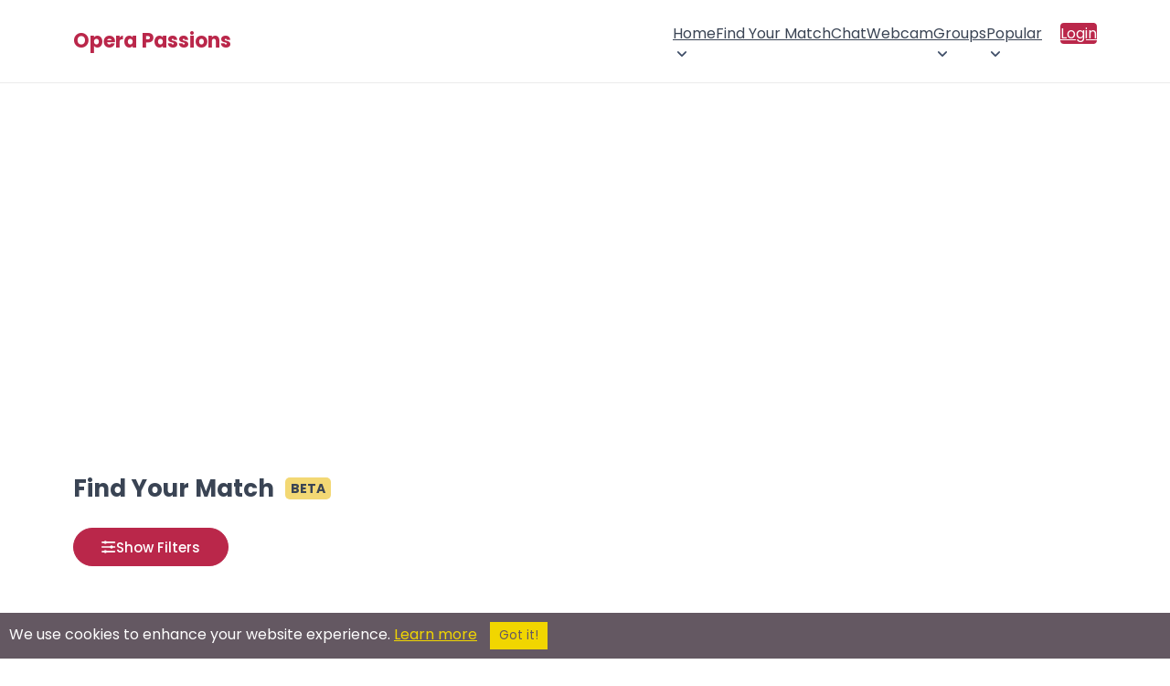

--- FILE ---
content_type: text/html; charset=utf-8
request_url: https://www.google.com/recaptcha/api2/aframe
body_size: 268
content:
<!DOCTYPE HTML><html><head><meta http-equiv="content-type" content="text/html; charset=UTF-8"></head><body><script nonce="zNtkTq9mtI_h_E5BYuQ2NQ">/** Anti-fraud and anti-abuse applications only. See google.com/recaptcha */ try{var clients={'sodar':'https://pagead2.googlesyndication.com/pagead/sodar?'};window.addEventListener("message",function(a){try{if(a.source===window.parent){var b=JSON.parse(a.data);var c=clients[b['id']];if(c){var d=document.createElement('img');d.src=c+b['params']+'&rc='+(localStorage.getItem("rc::a")?sessionStorage.getItem("rc::b"):"");window.document.body.appendChild(d);sessionStorage.setItem("rc::e",parseInt(sessionStorage.getItem("rc::e")||0)+1);localStorage.setItem("rc::h",'1769010365775');}}}catch(b){}});window.parent.postMessage("_grecaptcha_ready", "*");}catch(b){}</script></body></html>